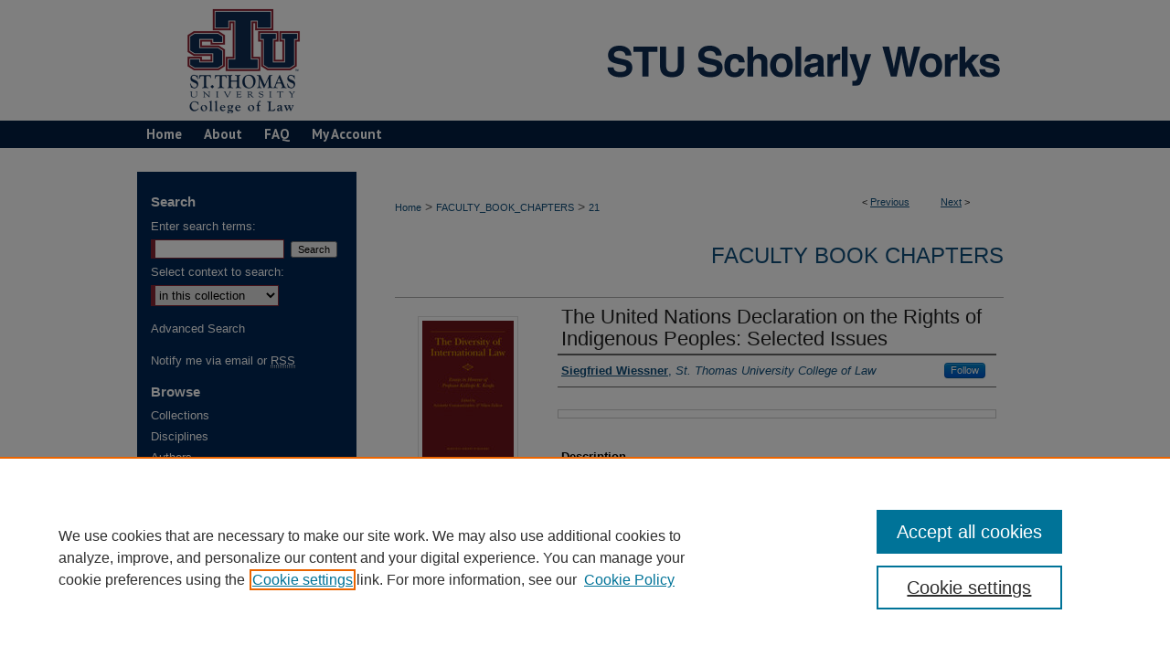

--- FILE ---
content_type: text/html; charset=UTF-8
request_url: https://scholarship.stu.edu/faculty_book_chapters/21/
body_size: 7392
content:

<!DOCTYPE html>
<html lang="en">
<head><!-- inj yui3-seed: --><script type='text/javascript' src='//cdnjs.cloudflare.com/ajax/libs/yui/3.6.0/yui/yui-min.js'></script><script type='text/javascript' src='//ajax.googleapis.com/ajax/libs/jquery/1.10.2/jquery.min.js'></script><!-- Adobe Analytics --><script type='text/javascript' src='https://assets.adobedtm.com/4a848ae9611a/d0e96722185b/launch-d525bb0064d8.min.js'></script><script type='text/javascript' src=/assets/nr_browser_production.js></script>

<!-- def.1 -->
<meta charset="utf-8">
<meta name="viewport" content="width=device-width">
<title>
"The United Nations Declaration on the Rights of Indigenous Peoples: Se" by Siegfried Wiessner
 </title>


<!-- FILE article_meta-tags.inc --><!-- FILE: /srv/sequoia/main/data/assets/site/article_meta-tags.inc -->
<meta itemprop="name" content="The United Nations Declaration on the Rights of Indigenous Peoples: Selected Issues">
<meta property="og:title" content="The United Nations Declaration on the Rights of Indigenous Peoples: Selected Issues">
<meta name="twitter:title" content="The United Nations Declaration on the Rights of Indigenous Peoples: Selected Issues">
<meta property="article:author" content="Siegfried Wiessner">
<meta name="author" content="Siegfried Wiessner">
<meta name="robots" content="noodp, noydir">
<meta name="description" content="Book: The Diversity of International Law: Essays in Honour of Kalliopi Koufa
This collection of essays pays homage to the multifarious and enduring work of Kalliopi K. Koufa, the first woman to become Professor of International Law in Greece. The volume brings together 37 contributions of renowned international law scholars from all over the world on a wide spectrum of important contemporary theoretical and practical issues. The essays reflect the multiple faces, the expanding scope and diversity of contemporary international law. Areas covered include the use of force, dispute settlement, international criminal law, international environmental law and, most notably, terrorism and human rights, areas on which the work of Professor Koufa in the United Nations and elsewhere has been particularly influential.">
<meta itemprop="description" content="Book: The Diversity of International Law: Essays in Honour of Kalliopi Koufa
This collection of essays pays homage to the multifarious and enduring work of Kalliopi K. Koufa, the first woman to become Professor of International Law in Greece. The volume brings together 37 contributions of renowned international law scholars from all over the world on a wide spectrum of important contemporary theoretical and practical issues. The essays reflect the multiple faces, the expanding scope and diversity of contemporary international law. Areas covered include the use of force, dispute settlement, international criminal law, international environmental law and, most notably, terrorism and human rights, areas on which the work of Professor Koufa in the United Nations and elsewhere has been particularly influential.">
<meta name="twitter:description" content="Book: The Diversity of International Law: Essays in Honour of Kalliopi Koufa
This collection of essays pays homage to the multifarious and enduring work of Kalliopi K. Koufa, the first woman to become Professor of International Law in Greece. The volume brings together 37 contributions of renowned international law scholars from all over the world on a wide spectrum of important contemporary theoretical and practical issues. The essays reflect the multiple faces, the expanding scope and diversity of contemporary international law. Areas covered include the use of force, dispute settlement, international criminal law, international environmental law and, most notably, terrorism and human rights, areas on which the work of Professor Koufa in the United Nations and elsewhere has been particularly influential.">
<meta property="og:description" content="Book: The Diversity of International Law: Essays in Honour of Kalliopi Koufa
This collection of essays pays homage to the multifarious and enduring work of Kalliopi K. Koufa, the first woman to become Professor of International Law in Greece. The volume brings together 37 contributions of renowned international law scholars from all over the world on a wide spectrum of important contemporary theoretical and practical issues. The essays reflect the multiple faces, the expanding scope and diversity of contemporary international law. Areas covered include the use of force, dispute settlement, international criminal law, international environmental law and, most notably, terrorism and human rights, areas on which the work of Professor Koufa in the United Nations and elsewhere has been particularly influential.">
<meta name="keywords" content="Kalliopi K. Koufa, international law, use of force, dispute settlement, international criminal law, international environmental law, terrorism and human rights">
<meta itemprop="image" content="https://scholarship.stu.edu/faculty_book_chapters/1026/preview.jpg">
<meta name="twitter:image:src" content="https://scholarship.stu.edu/faculty_book_chapters/1026/preview.jpg">
<meta property="og:image" content="https://scholarship.stu.edu/faculty_book_chapters/1026/preview.jpg">
<meta property="og:image:alt" content="Cover image for The United Nations Declaration on the Rights of Indigenous Peoples: Selected Issues">
<meta name="bepress_citation_isbn" content="978-90-47-44472-5">
<meta property="books:isbn" content="978-90-47-44472-5">
<meta name="bepress_citation_author" content="Wiessner, Siegfried">
<meta name="bepress_citation_author_institution" content="St. Thomas University College of Law">
<meta name="bepress_citation_title" content="The United Nations Declaration on the Rights of Indigenous Peoples: Selected Issues">
<meta name="bepress_citation_date" content="2009">
<!-- FILE: /srv/sequoia/main/data/assets/site/ir_download_link.inc -->
<!-- FILE: /srv/sequoia/main/data/assets/site/article_meta-tags.inc (cont) -->
<meta name="bepress_citation_abstract_html_url" content="https://scholarship.stu.edu/faculty_book_chapters/21">
<meta name="bepress_citation_publisher" content="Martinus Nijhoff Publishers">
<meta name="bepress_citation_online_date" content="2023/9/8">
<meta name="viewport" content="width=device-width">
<!-- Additional Twitter data -->
<meta name="twitter:card" content="summary">
<!-- Additional Open Graph data -->
<meta property="og:type" content="article">
<meta property="og:url" content="https://scholarship.stu.edu/faculty_book_chapters/21">
<meta property="og:site_name" content="STU Scholarly Works">




<!-- FILE: article_meta-tags.inc (cont) -->
<meta name="bepress_is_article_cover_page" content="1">


<!-- sh.1 -->
<link rel="stylesheet" href="/ir-style.css" type="text/css" media="screen">
<link rel="stylesheet" href="/ir-custom.css" type="text/css" media="screen">
<link rel="stylesheet" href="../ir-custom.css" type="text/css" media="screen">
<link rel="stylesheet" href="/assets/styles/ir-book.css" type="text/css" media="screen">
<link rel="stylesheet" href="/ir-local.css" type="text/css" media="screen">
<link rel="stylesheet" href="../ir-local.css" type="text/css" media="screen">
<link rel="stylesheet" href="/ir-print.css" type="text/css" media="print">
<link type="text/css" rel="stylesheet" href="/assets/floatbox/floatbox.css">
<link rel="alternate" type="application/rss+xml" title="Site Feed" href="/recent.rss">
<link rel="shortcut icon" href="/favicon.ico" type="image/x-icon">
<!--[if IE]>
<link rel="stylesheet" href="/ir-ie.css" type="text/css" media="screen">
<![endif]-->

<!-- JS -->
<script type="text/javascript" src="/assets/scripts/yui-init.pack.js"></script>
<script type="text/javascript" src="/assets/scripts/GalleryControlYUI.pack.js"></script>
<script type="text/javascript" src="/assets/scripts/BackMonitorYUI.pack.js"></script>
<script type="text/javascript" src="/assets/scripts/gallery-init.pack.js"></script>
<script type="text/javascript" src="/assets/footnoteLinks.js"></script>

<!-- end sh.1 -->




<script type="text/javascript">var pageData = {"page":{"environment":"prod","productName":"bpdg","language":"en","name":"ir_book:article","businessUnit":"els:rp:st"},"visitor":{}};</script>

</head>
<body id="geo-series">
<!-- FILE /srv/sequoia/main/data/scholarship.stu.edu/assets/header.pregen --><!-- FILE: /srv/sequoia/main/data/assets/site/mobile_nav.inc --><!--[if !IE]>-->
<script src="/assets/scripts/dc-mobile/dc-responsive-nav.js"></script>

<header id="mobile-nav" class="nav-down device-fixed-height" style="visibility: hidden;">
  
  
  <nav class="nav-collapse">
    <ul>
      <li class="menu-item active device-fixed-width"><a href="https://scholarship.stu.edu" title="Home" data-scroll >Home</a></li>
      <li class="menu-item device-fixed-width"><a href="https://scholarship.stu.edu/do/search/advanced/" title="Search" data-scroll ><i class="icon-search"></i> Search</a></li>
      <li class="menu-item device-fixed-width"><a href="https://scholarship.stu.edu/communities.html" title="Browse" data-scroll >Browse Collections</a></li>
      <li class="menu-item device-fixed-width"><a href="/cgi/myaccount.cgi?context=faculty_book_chapters" title="My Account" data-scroll >My Account</a></li>
      <li class="menu-item device-fixed-width"><a href="https://scholarship.stu.edu/about.html" title="About" data-scroll >About</a></li>
      <li class="menu-item device-fixed-width"><a href="https://network.bepress.com" title="Digital Commons Network" data-scroll ><img width="16" height="16" alt="DC Network" style="vertical-align:top;" src="/assets/md5images/8e240588cf8cd3a028768d4294acd7d3.png"> Digital Commons Network™</a></li>
    </ul>
  </nav>
</header>

<script src="/assets/scripts/dc-mobile/dc-mobile-nav.js"></script>
<!--<![endif]-->
<!-- FILE: /srv/sequoia/main/data/scholarship.stu.edu/assets/header.pregen (cont) -->



<div id="stu">
	<div id="container">
		<a href="#main" class="skiplink" accesskey="2" >Skip to main content</a>

					
			<div id="header">
				<a href="https://scholarship.stu.edu" id="banner_link" title="STU Scholarly Works" >
					<img id="banner_image" alt="STU Scholarly Works" width='980' height='132' src="/assets/md5images/a52d9845aee5fac540ccb3ae044714e6.png">
				</a>	
				
					<a href="https://www.stu.edu/law/" id="logo_link" title="St. Thomas University College of Law" >
						<img id="logo_image" alt="St. Thomas University College of Law" width='466' height='264' src="/assets/md5images/bec7e281201ce22ab6acf39722354c1e.png">
					</a>	
				
			</div>
					
			<div id="navigation">
				<!-- FILE: /srv/sequoia/main/data/assets/site/ir_navigation.inc --><div id="tabs" role="navigation" aria-label="Main"><ul><li id="tabone"><a href="https://scholarship.stu.edu" title="Home" ><span>Home</span></a></li><li id="tabtwo"><a href="https://scholarship.stu.edu/about.html" title="About" ><span>About</span></a></li><li id="tabthree"><a href="https://scholarship.stu.edu/faq.html" title="FAQ" ><span>FAQ</span></a></li><li id="tabfour"><a href="https://scholarship.stu.edu/cgi/myaccount.cgi?context=faculty_book_chapters" title="My Account" ><span>My Account</span></a></li></ul></div>


<!-- FILE: /srv/sequoia/main/data/scholarship.stu.edu/assets/header.pregen (cont) -->
			</div>
		

		<div id="wrapper">
			<div id="content">
				<div id="main" class="text">



<div id="ir-book" class="left">

<script type="text/javascript" src="/assets/floatbox/floatbox.js"></script>  
<!-- FILE: /srv/sequoia/main/data/assets/site/article_pager.inc -->

<div id="breadcrumb"><ul id="pager">

                
                 
<li>&lt; <a href="https://scholarship.stu.edu/faculty_book_chapters/6" class="ignore" >Previous</a></li>
        
        
        

                
                 
<li><a href="https://scholarship.stu.edu/faculty_book_chapters/43" class="ignore" >Next</a> &gt;</li>
        
        
        
<li>&nbsp;</li></ul><div class="crumbs"><!-- FILE: /srv/sequoia/main/data/assets/site/ir_breadcrumb.inc -->

<div class="crumbs" role="navigation" aria-label="Breadcrumb">
	<p>
	
	
			<a href="https://scholarship.stu.edu" class="ignore" >Home</a>
	
	
	
	
	
	
	
	
	
	
	 <span aria-hidden="true">&gt;</span> 
		<a href="https://scholarship.stu.edu/faculty_book_chapters" class="ignore" >FACULTY_BOOK_CHAPTERS</a>
	
	
	
	
	
	 <span aria-hidden="true">&gt;</span> 
		<a href="https://scholarship.stu.edu/faculty_book_chapters/21" class="ignore" aria-current="page" >21</a>
	
	
	
	</p>
</div>


<!-- FILE: /srv/sequoia/main/data/assets/site/article_pager.inc (cont) --></div>
</div>
<!-- FILE: /srv/sequoia/main/data/assets/site/ir_book/article/index.html (cont) -->
<!-- FILE: /srv/sequoia/main/data/assets/site/ir_book/article/article_info.inc --><!-- FILE: /srv/sequoia/main/data/assets/site/openurl.inc -->

























<!-- FILE: /srv/sequoia/main/data/assets/site/ir_book/article/article_info.inc (cont) -->
<!-- FILE: /srv/sequoia/main/data/assets/site/ir_download_link.inc -->









	
	
	
    
    
    
	
	
	
	
	
	

<!-- FILE: /srv/sequoia/main/data/assets/site/ir_book/article/article_info.inc (cont) -->
<!-- FILE: /srv/sequoia/main/data/assets/site/ir_book/article/ir_article_header.inc -->


<div id="series-header">
<!-- FILE: /srv/sequoia/main/data/assets/site/ir_book/ir_series_logo.inc -->



 





<!-- FILE: /srv/sequoia/main/data/assets/site/ir_book/article/ir_article_header.inc (cont) --><h2 id="series-title"><a href="https://scholarship.stu.edu/faculty_book_chapters" >Faculty Book Chapters</a></h2></div>
<div style="clear: both">&nbsp;</div>

<div id="sub">
<div id="alpha">
<div id="mbl-cover">
	
	
		<img src="https://scholarship.stu.edu/faculty_book_chapters/1026/thumbnail.jpg" alt="The United Nations Declaration on the Rights of Indigenous Peoples: Selected Issues" class="cover">
	
</div><!-- FILE: /srv/sequoia/main/data/assets/site/ir_book/article/article_info.inc (cont) --><div id='title' class='element'>
<h1>The United Nations Declaration on the Rights of Indigenous Peoples: Selected Issues</h1>
</div>
<div class='clear'></div>
<div id='authors' class='element'>
<h2 class='visually-hidden'>Authors</h2>
<p class="author"><a href='https://scholarship.stu.edu/do/search/?q=%28author%3A%22Siegfried%20Wiessner%22%20AND%20-bp_author_id%3A%5B%2A%20TO%20%2A%5D%29%20OR%20bp_author_id%3A%28%224ae168ee-c1fc-4505-8574-cef49c634584%22%29&start=0&context=25090069'><strong>Siegfried Wiessner</strong>, <em>St. Thomas University College of Law</em></a><a rel="nofollow" href="https://network.bepress.com/api/follow/subscribe?user=NzE5NDYyYzU4OTViYjRlNQ%3D%3D&amp;institution=NDcwZDg2MWUwNzlkODcwODZlMzk1MzkwZDE1NjEzZDE%3D&amp;format=html" data-follow-set="user:NzE5NDYyYzU4OTViYjRlNQ== institution:NDcwZDg2MWUwNzlkODcwODZlMzk1MzkwZDE1NjEzZDE=" title="Follow Siegfried Wiessner" class="btn followable">Follow</a><br />
</p></div>
<div class='clear'></div>
<div id='file_list' class='element'>
<h2 class="field-heading visually-hidden">Files</h2>
<div id="file-list">
</div><!-- file-list -->
</div>
<div class='clear'></div>
<div id='abstract' class='element'>
<h2 class='field-heading'>Description</h2>
<p><strong>Book: The Diversity of International Law: Essays in Honour of Kalliopi Koufa</strong></p>
<p>This collection of essays pays homage to the multifarious and enduring work of Kalliopi K. Koufa, the first woman to become Professor of International Law in Greece. The volume brings together 37 contributions of renowned international law scholars from all over the world on a wide spectrum of important contemporary theoretical and practical issues. The essays reflect the multiple faces, the expanding scope and diversity of contemporary international law. Areas covered include the use of force, dispute settlement, international criminal law, international environmental law and, most notably, terrorism and human rights, areas on which the work of Professor Koufa in the United Nations and elsewhere has been particularly influential.</p>
</div>
<div class='clear'></div>
<div id='identifier' class='element'>
<h2 class='field-heading'>ISBN</h2>
<p>978-90-47-44472-5</p>
</div>
<div class='clear'></div>
<div id='publication_date' class='element'>
<h2 class='field-heading'>Publication Date</h2>
<p>9-25-2009</p>
</div>
<div class='clear'></div>
<div id='publisher' class='element'>
<h2 class='field-heading'>Publisher</h2>
<p>Martinus Nijhoff Publishers</p>
</div>
<div class='clear'></div>
<div id='keywords' class='element'>
<h2 class='field-heading'>Keywords</h2>
<p>Kalliopi K. Koufa, international law, use of force, dispute settlement, international criminal law, international environmental law, terrorism and human rights</p>
</div>
<div class='clear'></div>
<div id='bp_categories' class='element'>
<h2 class='field-heading'>Disciplines</h2>
<p>Criminal Law | Dispute Resolution and Arbitration | Environmental Law | Human Rights Law | International Law | Law</p>
</div>
<div class='clear'></div>
<div id='recommended_citation' class='element'>
<h2 class='field-heading'>Recommended Citation</h2>
<!-- FILE: /srv/sequoia/main/data/assets/site/ir_book/ir_citation.inc --><p>
    Wiessner, Siegfried, "The United Nations Declaration on the Rights of Indigenous Peoples: Selected Issues" (2009). <em>Faculty Book Chapters</em>.  21.
    <br>
    
    
        https://scholarship.stu.edu/faculty_book_chapters/21
    
</p>
<!-- FILE: /srv/sequoia/main/data/assets/site/ir_book/article/article_info.inc (cont) --></div>
<div class='clear'></div>
</div>
    </div>
    <div id='beta_7-3'>
<!-- FILE: /srv/sequoia/main/data/assets/site/info_box_7_3.inc --><!-- FILE: /srv/sequoia/main/data/assets/site/openurl.inc -->

























<!-- FILE: /srv/sequoia/main/data/assets/site/info_box_7_3.inc (cont) -->
<!-- FILE: /srv/sequoia/main/data/assets/site/ir_download_link.inc -->









	
	
	
    
    
    
	
	
	
	
	
	

<!-- FILE: /srv/sequoia/main/data/assets/site/info_box_7_3.inc (cont) -->

	<!-- FILE: /srv/sequoia/main/data/assets/site/info_box_book_image.inc --><div id="cover-img" class="aside">
	<img src="https://scholarship.stu.edu/faculty_book_chapters/1026/thumbnail.jpg" alt="The United Nations Declaration on the Rights of Indigenous Peoples: Selected Issues" class="cover"> 
</div>
<!-- FILE: /srv/sequoia/main/data/assets/site/info_box_7_3.inc (cont) -->
	<!-- FILE: /srv/sequoia/main/data/assets/site/info_box_book_buy.inc -->
	<div id="buy-link" class="aside">
		<a id="buy-book" class="btn btn-small" href="https://brill.com/edcollbook/title/18005?language=en" target="_blank" ><span class="icon-shopping-cart" aria-hidden="true"></span> Buy this Book <span class="icon-external-link" role="img" aria-label="Opens in a new window"></span></a>
	</div>

<!-- FILE: /srv/sequoia/main/data/assets/site/info_box_7_3.inc (cont) -->


<!-- FILE: /srv/sequoia/main/data/assets/site/info_box_custom_upper.inc -->
<!-- FILE: /srv/sequoia/main/data/assets/site/info_box_7_3.inc (cont) -->
<!-- FILE: /srv/sequoia/main/data/assets/site/info_box_openurl.inc -->
<!-- FILE: /srv/sequoia/main/data/assets/site/info_box_7_3.inc (cont) -->

<!-- FILE: /srv/sequoia/main/data/assets/site/info_box_article_metrics.inc -->






<div id="article-stats" class="aside hidden">

    <p class="article-downloads-wrapper hidden"><span id="article-downloads"></span> DOWNLOADS</p>
    <p class="article-stats-date hidden">Since September 08, 2023</p>

    <p class="article-plum-metrics">
        <a href="https://plu.mx/plum/a/?repo_url=https://scholarship.stu.edu/faculty_book_chapters/21" class="plumx-plum-print-popup plum-bigben-theme" data-badge="true" data-hide-when-empty="true" ></a>
    </p>
</div>
<script type="text/javascript" src="//cdn.plu.mx/widget-popup.js"></script>





<!-- Article Download Counts -->
<script type="text/javascript" src="/assets/scripts/article-downloads.pack.js"></script>
<script type="text/javascript">
    insertDownloads(36025796);
</script>


<!-- Add border to Plum badge & download counts when visible -->
<script>
// bind to event when PlumX widget loads
jQuery('body').bind('plum:widget-load', function(e){
// if Plum badge is visible
  if (jQuery('.PlumX-Popup').length) {
// remove 'hidden' class
  jQuery('#article-stats').removeClass('hidden');
  jQuery('.article-stats-date').addClass('plum-border');
  }
});
// bind to event when page loads
jQuery(window).bind('load',function(e){
// if DC downloads are visible
  if (jQuery('#article-downloads').text().length > 0) {
// add border to aside
  jQuery('#article-stats').removeClass('hidden');
  }
});
</script>



<!-- Adobe Analytics: Download Click Tracker -->
<script>

$(function() {

  // Download button click event tracker for PDFs
  $(".aside.download-button").on("click", "a#pdf", function(event) {
    pageDataTracker.trackEvent('navigationClick', {
      link: {
          location: 'aside download-button',
          name: 'pdf'
      }
    });
  });

  // Download button click event tracker for native files
  $(".aside.download-button").on("click", "a#native", function(event) {
    pageDataTracker.trackEvent('navigationClick', {
        link: {
            location: 'aside download-button',
            name: 'native'
        }
     });
  });

});

</script>
<!-- FILE: /srv/sequoia/main/data/assets/site/info_box_7_3.inc (cont) -->



	<!-- FILE: /srv/sequoia/main/data/assets/site/info_box_disciplines.inc -->




	
		
	



<!-- FILE: /srv/sequoia/main/data/assets/site/info_box_7_3.inc (cont) -->

<!-- FILE: /srv/sequoia/main/data/assets/site/bookmark_widget.inc -->

<div id="share" class="aside">
<h2>Share</h2>
	
	<div class="a2a_kit a2a_kit_size_24 a2a_default_style">
    	<a class="a2a_button_facebook"></a>
    	<a class="a2a_button_linkedin"></a>
		<a class="a2a_button_whatsapp"></a>
		<a class="a2a_button_email"></a>
    	<a class="a2a_dd"></a>
    	<script async src="https://static.addtoany.com/menu/page.js"></script>
	</div>
</div>

<!-- FILE: /srv/sequoia/main/data/assets/site/info_box_7_3.inc (cont) -->
<!-- FILE: /srv/sequoia/main/data/assets/site/info_box_geolocate.inc --><!-- FILE: /srv/sequoia/main/data/assets/site/ir_geolocate_enabled_and_displayed.inc -->

<!-- FILE: /srv/sequoia/main/data/assets/site/info_box_geolocate.inc (cont) -->

<!-- FILE: /srv/sequoia/main/data/assets/site/info_box_7_3.inc (cont) -->

	<!-- FILE: /srv/sequoia/main/data/assets/site/zotero_coins.inc -->

<span class="Z3988" title="ctx_ver=Z39.88-2004&amp;rft_val_fmt=info%3Aofi%2Ffmt%3Akev%3Amtx%3Ajournal&amp;rft_id=https%3A%2F%2Fscholarship.stu.edu%2Ffaculty_book_chapters%2F21&amp;rft.atitle=The%20United%20Nations%20Declaration%20on%20the%20Rights%20of%20Indigenous%20Peoples%3A%20Selected%20Issues&amp;rft.aufirst=Siegfried&amp;rft.aulast=Wiessner&amp;rft.jtitle=Faculty%20Book%20Chapters&amp;rft.date=2009-09-25">COinS</span>
<!-- FILE: /srv/sequoia/main/data/assets/site/info_box_7_3.inc (cont) -->

<!-- FILE: /srv/sequoia/main/data/assets/site/info_box_custom_lower.inc -->
<!-- FILE: /srv/sequoia/main/data/assets/site/info_box_7_3.inc (cont) -->
<!-- FILE: /srv/sequoia/main/data/assets/site/ir_book/article/article_info.inc (cont) --></div>

<div class='clear'>&nbsp;</div>
<!-- FILE: /srv/sequoia/main/data/assets/site/ir_article_custom_fields.inc -->

<!-- FILE: /srv/sequoia/main/data/assets/site/ir_book/article/article_info.inc (cont) -->

<!-- FILE: /srv/sequoia/main/data/assets/site/ir_book/article/index.html (cont) -->
</div> <!-- Close ir-book container -->
<!-- FILE /srv/sequoia/main/data/assets/site/footer.pregen --></div>
	<div class="verticalalign">&nbsp;</div>
	<div class="clear">&nbsp;</div>

</div>

	<div id="sidebar" role="complementary">
	<!-- FILE: /srv/sequoia/main/data/assets/site/ir_sidebar_7_8.inc -->

	<!-- FILE: /srv/sequoia/main/data/assets/site/ir_sidebar_sort_sba.inc --><!-- FILE: /srv/sequoia/main/data/assets/site/ir_sidebar_custom_upper_7_8.inc -->

<!-- FILE: /srv/sequoia/main/data/assets/site/ir_sidebar_sort_sba.inc (cont) -->
<!-- FILE: /srv/sequoia/main/data/assets/site/ir_sidebar_search_7_8.inc --><h2>Search</h2>


	
<form method='get' action='https://scholarship.stu.edu/do/search/' id="sidebar-search">
	<label for="search" accesskey="4">
		Enter search terms:
	</label>
		<div>
			<span class="border">
				<input type="text" name='q' class="search" id="search">
			</span> 
			<input type="submit" value="Search" class="searchbutton" style="font-size:11px;">
		</div>
	<label for="context">
		Select context to search:
	</label> 
		<div>
			<span class="border">
				<select name="fq" id="context">
					
					
					
						<option value='virtual_ancestor_link:"https://scholarship.stu.edu/faculty_book_chapters"'>in this collection</option>
					
					
					<option value='virtual_ancestor_link:"https://scholarship.stu.edu"'>in this repository</option>
					<option value='virtual_ancestor_link:"http:/"'>across all repositories</option>
				</select>
			</span>
		</div>
</form>

<p class="advanced">
	
	
		<a href="https://scholarship.stu.edu/do/search/advanced/?fq=virtual_ancestor_link:%22https://scholarship.stu.edu/faculty_book_chapters%22" >
			Advanced Search
		</a>
	
</p>
<!-- FILE: /srv/sequoia/main/data/assets/site/ir_sidebar_sort_sba.inc (cont) -->
<!-- FILE: /srv/sequoia/main/data/assets/site/ir_sidebar_notify_7_8.inc -->


	<ul id="side-notify">
		<li class="notify">
			<a href="https://scholarship.stu.edu/faculty_book_chapters/announcements.html" title="Email or RSS Notifications" >
				Notify me via email or <acronym title="Really Simple Syndication">RSS</acronym>
			</a>
		</li>
	</ul>



<!-- FILE: /srv/sequoia/main/data/assets/site/urc_badge.inc -->






<!-- FILE: /srv/sequoia/main/data/assets/site/ir_sidebar_notify_7_8.inc (cont) -->

<!-- FILE: /srv/sequoia/main/data/assets/site/ir_sidebar_sort_sba.inc (cont) -->
<!-- FILE: /srv/sequoia/main/data/assets/site/ir_sidebar_custom_middle_7_8.inc --><!-- FILE: /srv/sequoia/main/data/assets/site/ir_sidebar_sort_sba.inc (cont) -->
<!-- FILE: /srv/sequoia/main/data/scholarship.stu.edu/assets/ir_sidebar_browse.inc --><h2>Browse</h2>
<ul id="side-browse">


<li class="collections"><a href="https://scholarship.stu.edu/communities.html" title="Browse by Collections" >Collections</a></li>
<li class="discipline-browser"><a href="https://scholarship.stu.edu/do/discipline_browser/disciplines" title="Browse by Disciplines" >Disciplines</a></li>
<li class="author"><a href="https://scholarship.stu.edu/authors.html" title="Browse by Author" >Authors</a></li>
<li class="browse-peer-review"><a href="https://scholarship.stu.edu/peer_review_list.html" title="Browse Journals" >Journals</a></li>



</ul>
<!-- FILE: /srv/sequoia/main/data/assets/site/ir_sidebar_sort_sba.inc (cont) -->
<!-- FILE: /srv/sequoia/main/data/assets/site/ir_sidebar_author_7_8.inc --><h2>Author Corner</h2>






	<ul id="side-author">
		<li class="faq">
			<a href="https://scholarship.stu.edu/faq.html" title="Author FAQ" >
				Author FAQ
			</a>
		</li>
		
		
		
	</ul>


<!-- FILE: /srv/sequoia/main/data/assets/site/ir_sidebar_sort_sba.inc (cont) -->
<!-- FILE: /srv/sequoia/main/data/assets/site/ir_sidebar_custom_lower_7_8.inc --><!-- FILE: /srv/sequoia/main/data/assets/site/ir_sidebar_homepage_links_7_8.inc -->

<!-- FILE: /srv/sequoia/main/data/assets/site/ir_sidebar_custom_lower_7_8.inc (cont) -->
	



<!-- FILE: /srv/sequoia/main/data/assets/site/ir_sidebar_sort_sba.inc (cont) -->
<!-- FILE: /srv/sequoia/main/data/assets/site/ir_sidebar_sw_links_7_8.inc -->

	
		
	


	<!-- FILE: /srv/sequoia/main/data/assets/site/ir_sidebar_sort_sba.inc (cont) -->

<!-- FILE: /srv/sequoia/main/data/assets/site/ir_sidebar_geolocate.inc --><!-- FILE: /srv/sequoia/main/data/assets/site/ir_geolocate_enabled_and_displayed.inc -->

<!-- FILE: /srv/sequoia/main/data/assets/site/ir_sidebar_geolocate.inc (cont) -->

<!-- FILE: /srv/sequoia/main/data/assets/site/ir_sidebar_sort_sba.inc (cont) -->
<!-- FILE: /srv/sequoia/main/data/assets/site/ir_sidebar_custom_lowest_7_8.inc -->


<!-- FILE: /srv/sequoia/main/data/assets/site/ir_sidebar_sort_sba.inc (cont) -->
<!-- FILE: /srv/sequoia/main/data/assets/site/ir_sidebar_7_8.inc (cont) -->

		



<!-- FILE: /srv/sequoia/main/data/assets/site/footer.pregen (cont) -->
	<div class="verticalalign">&nbsp;</div>
	</div>

</div>

<!-- FILE: /srv/sequoia/main/data/assets/site/ir_footer_content.inc --><div id="footer" role="contentinfo">
	
	
	<!-- FILE: /srv/sequoia/main/data/assets/site/ir_bepress_logo.inc --><div id="bepress">

<a href="https://www.elsevier.com/solutions/digital-commons" title="Elsevier - Digital Commons" >
	<em>Elsevier - Digital Commons</em>
</a>

</div>
<!-- FILE: /srv/sequoia/main/data/assets/site/ir_footer_content.inc (cont) -->
	<p>
		<a href="https://scholarship.stu.edu" title="Home page" accesskey="1" >Home</a> | 
		<a href="https://scholarship.stu.edu/about.html" title="About" >About</a> | 
		<a href="https://scholarship.stu.edu/faq.html" title="FAQ" >FAQ</a> | 
		<a href="/cgi/myaccount.cgi?context=faculty_book_chapters" title="My Account Page" accesskey="3" >My Account</a> | 
		<a href="https://scholarship.stu.edu/accessibility.html" title="Accessibility Statement" accesskey="0" >Accessibility Statement</a>
	</p>
	<p>
	
	
		<a class="secondary-link" href="https://www.elsevier.com/legal/privacy-policy" title="Privacy Policy" >Privacy</a>
	
		<a class="secondary-link" href="https://www.elsevier.com/legal/elsevier-website-terms-and-conditions" title="Copyright Policy" >Copyright</a>	
	</p> 
	
</div>

<!-- FILE: /srv/sequoia/main/data/assets/site/footer.pregen (cont) -->

</div>
</div>

<!-- FILE: /srv/sequoia/main/data/scholarship.stu.edu/assets/ir_analytics.inc --><!-- Google tag (gtag.js) -->

<script async src=https://www.googletagmanager.com/gtag/js?id=G-P2GDR5D8F6></script>

<script>

  window.dataLayer = window.dataLayer || [];

 function gtag(){dataLayer.push(arguments);}

 gtag('js', new Date());

  gtag('config', 'G-P2GDR5D8F6');

</script><!-- FILE: /srv/sequoia/main/data/assets/site/footer.pregen (cont) -->

<script type='text/javascript' src='/assets/scripts/bpbootstrap-20160726.pack.js'></script><script type='text/javascript'>BPBootstrap.init({appendCookie:''})</script></body></html>


--- FILE ---
content_type: text/css
request_url: https://scholarship.stu.edu/ir-local.css
body_size: 3569
content:
/* -----------------------------------------------
bepress IR local stylesheet.
Author:   Jami Wardlow
Version: Jan 2022
PLEASE SAVE THIS FILE LOCALLY!
----------------------------------------------- */

/* ---------------- Meta Elements ---------------- */

@import url('https://fonts.googleapis.com/css2?family=PT+Sans:wght@700&display=swap');

	/* --- Meta styles and background --- */

body {
	font: normal 14px/1.5 Arial, "Helvetica Neue", Helvetica, sans-serif;  /* should be medium except when fitting into a fixed container */
	color: #5b5b5b;
	background: #fff url(assets/md5images/c526e4596ea5cb18923524998db89859.gif) repeat-x left top;
}

#stu { background: url(assets/md5images/f37d99e7964dd69cf5eedf0e017dceb0.gif) repeat-x left bottom; }

/* ---------------- Header ---------------- */

#stu #header {
	position: relative;  /* needed for logo positioning */
	height: auto !important; /* !important overrides mbl styling */
}

#stu #banner_image {
	display: block; /* removes descender of inline element */
	width: 980px; /* not necessary if image is sized correctly */
	height: auto !important;  /* avoids warping improperly sized header image / SUP-19994 */
}

	/* --- Logo --- */

#stu #logo_image {
	position: absolute !important; /* !important overrides mbl styling */
	top: 0;
	left: 0;
	width: 23.77551% !important;  /* 205 / 980 */
	height: auto !important; /* !important avoids DC assigning incorrect height to logo image */
}

#stu #header a#banner_link:focus img,
#stu #header a#logo_link:focus img {
    outline: 2px dotted #98012e;
}

/* ---------------- Navigation ---------------- */

#stu #navigation { margin-bottom: 26px; }

#stu #navigation,
#stu #navigation #tabs {
	height: 30px;
	/*overflow: hidden; have seen issues with tabs extending below nav container */
	white-space: nowrap;
}

#stu #navigation #tabs,
#stu #navigation #tabs ul,
#stu #navigation #tabs ul li {
	padding: 0;
	margin: 0;
}

#stu #navigation #tabs,
#stu #navigation #tabs ul {
	display: flex;
	justify-content: flex-start;
	width: 100%;
}

#stu #navigation #tabs a {
	font: bold 15px 'PT Sans', sans-serif;
	display: block;
	/*width: auto !important; fixes "my account" not fitting in container on page load (does it tho?)*/
	height: 30px;
	line-height: 30px;
	color: #fff;
	background-color: transparent;
	padding: 0 12px;
	margin: 0;
	border: 0;
}

#stu #navigation #tabs a:hover,
#stu #navigation #tabs a:active,
#stu #navigation #tabs a:focus {
	text-decoration: underline;
}

#stu #navigation #tabs #tabone a { padding-left: 10px; }

/* ---------------- Sidebar ---------------- */

#stu #sidebar {
	background: #002755;
	padding-top: 24px;
	margin-bottom: 26px;
}

#stu #sidebar h2 {
	font: bold 15px Arial, "Helvetica Neue", Helvetica, sans-serif;
	color: #fff;
	background: transparent;
	padding: 0;
	margin: 0;
	border: none;
}

#stu #sidebar a {
	font: normal 13px Arial, "Helvetica Neue", Helvetica, sans-serif;
	color: #fff;
	text-decoration: none;
}

#stu #sidebar a:hover,
#stu #sidebar a:active,
#stu #sidebar a:focus {
	text-decoration: underline;
	background: #002755;
}

#stu #sidebar #sidebar-search label {
	font: normal 13px Arial, "Helvetica Neue", Helvetica, sans-serif;
	color: #fff;
}

#stu #sidebar #sidebar-search {
	margin-top: 8px;
	padding-left: 15px;
}

#stu #sidebar #sidebar-search span.border { background: transparent; }

.searchbutton { cursor: pointer; } /* best practice, should move to ir-layout.css */

/* ---------------- Main Content ---------------- */

/* this has been creating a gap on top of full-width homepage images. trying to figure out if it's actually necessary for any reason */
/* #stu #content { padding-top: 16px; } */

	/* Sticky Footer */

#stu #content { /* calculates 100% viewport height - (total heights of header, navigation and footer) */
	min-height: calc(100vh - 247px);
}
	/* --- Breadcrumbs --- */

#stu #main.text div.crumbs a:link,
#stu #main.text div.crumbs a:visited {
	text-decoration: none;
	color: #104e7b;
}

#stu #main.text div.crumbs a:hover,
#stu #main.text div.crumbs a:active,
#stu #main.text div.crumbs a:focus {
	text-decoration: underline;
	color: #000;
}

#stu #dcn-home > #homepage-intro { margin: 15px 0; }

 /* (is this even a thing anymore?) adds space under full-width main-content image 
#stu #home-page-banner { margin-bottom: 16px; }*/

	/* --- Headers --- */

#stu #dcn-home > h2 { font: bold 24px Arial, "Helvetica Neue", Helvetica, sans-serif; }

h3 {
	margin: 0;
	text-decoration: underline;
}

/* FF, IE, Chrome take parent element's color as text-decoration-color (black, usually) */
#dcn-home #cover-browse h3 { color: #104e7b; }

#stu #dcn-home #cover-browse h3 a {
	font: 400 17px/1.6 Arial, "Helvetica Neue", Helvetica, sans-serif;
	text-decoration: none;
}

#stu #dcn-home #cover-browse h3 a:hover,
#stu #dcn-home #cover-browse h3 a:focus,
#stu #dcn-home #cover-browse h3 a:active {
	text-decoration: underline;
}

/* --- front page buttons  ---*/

#stu #cover-browse #browse-by-buttons {
	width: 82%;
    display: flex;
    flex-flow: row wrap;
    justify-content: space-between;
}

#stu #cover-browse #browse-by-buttons .browse-container .browse-link h3 {
    text-decoration: none;
    background-image: none;
	margin: 10px 22px 0;
}

#stu #cover-browse #browse-by-buttons .browse-container {
    /*width: 21%;*/
    margin: 6px 0;
}

#stu #cover-browse #browse-by-buttons .browse-contents {
  /*border-radius: calc(15px + 5px); browse-link border radius + browse-link border width */ 
  /*width: calc(120px + 5px);  .browse-link width + .browse-link border width*/
}

#stu #cover-browse #browse-by-buttons .browse-link {
  background-color: #98012e;
  width: 164px;
  height: 164px;
  border-radius: 10px;
  border: 5px solid #fff; /* invisible default border to keep alignment */
  text-align: center;
  display: flex;
  flex-flow: column nowrap;
  justify-content: center;
}

/* Button icon settings */
#stu #cover-browse #browse-by-buttons .browse-link i {
  font-size: 69px; /* size of font icon */
  color: #fff;
}

/* Button icon settings - img files */
#stu #cover-browse #browse-by-buttons .browse-link img {
  max-width: 45px; /* size of icon */
  height: auto;
  align-self: center;
  vertical-align: middle;
  padding-top: 8px;
}

/* Button text settings */
#stu #cover-browse #browse-by-buttons .browse-link h3 {
  font: normal 16px/1.4 Arial, "Helvetica Neue", Helvetica, sans-serif;
  text-align: center;
  color: #fff;
  padding-left: 0px;
  margin-top: 10px;
}

/* Hover/focus behavior for button outline */
#stu #cover-browse #browse-by-buttons a:hover > .browse-link,
#stu #cover-browse #browse-by-buttons a:focus > .browse-link,
#stu #cover-browse #browse-by-buttons a:active > .browse-link {
  border: 5px solid #002755;
  border-radius: 7px;
  transition: border .2s;
}

#stu #cover-browse #browse-by-buttons a {
  text-decoration: none;
}

#stu #cover-browse #browse-by-buttons a:hover > h3,
#stu #cover-browse #browse-by-buttons a:focus > h3,
#stu #cover-browse #browse-by-buttons a:active > h3 {
  text-decoration: underline;
  text-decoration-color: white;
}

/* Overruling some of Google's default icon font styling */
#stu #cover-browse #browse-by-buttons .browse-link .material-icons {
  font-family: 'Material Icons';
  font-weight: normal;
  font-style: normal;
  white-space: nowrap;
  line-height: 1em;
  font-size: 50px;
}

	/* --- Links --- */

#stu #main.text a:link,
#stu #main.text a:visited {
	color: #104e7b; /* declared for #network-icon text */
}

#stu #main.text a:hover,
#stu #main.text a:active,
#stu #main.text a:focus {
	color: #000;
	text-decoration: underline;
}

	/* PotD / Top DL widgets */

#stu #dcn-home .box.aag h2,
#stu #dcn-home .box.potd h2 {
	font: bold 18px Arial, "Helvetica Neue", Helvetica, sans-serif;
	width: 267px;
	border-bottom: 1px solid #d6d6d6;
	margin: 0;
}

#stu #main.text .box a:link,
#stu #main.text .box a:visited {
	background: none;
	font: bold 12px Arial, "Helvetica Neue", Helvetica, sans-serif;
	text-decoration: none;
	border-bottom: 1px solid #d6d6d6;
}

#stu #main.text .box a:hover,
#stu #main.text .box a:active,
#stu #main.text .box a:focus {
	text-decoration: underline;
}

	/* article-level text // default values 12px/13px */

#alpha .element p, #custom-fields .element p { font-size: 13px; }

#alpha .element h4, #custom-fields .element h4 { font-size: 14px; }

/* ---------------- Footer ---------------- */

#stu #footer,
#stu #bepress a {
	height: 85px;
	background-color: #002755;
}

#bepress a:focus { outline: 2px dotted #98012e; }

#stu #footer p,
#stu #footer p a {
	font: normal 12px/2 Arial, "Helvetica Neue", Helvetica, sans-serif;
	color: #fff;
	text-decoration: none;
}

/* #stu #footer p:first-of-type { padding-top: ##px; } */

#stu #footer p a:hover,
#stu #footer p a:active,
#stu #footer p a:focus {
	text-decoration: underline;
}

/* ---------------- Miscellaneous fixes ---------------- */

	/* --- Advanced Search --- */

.legacy #stu #wrapper {	background-image: none; }

	/* Remove gap under search pages for full-width footers */

.legacy #stu #wrapper:after { content: none; }

	/* --- Browse Authors accessibility fix (CSFR-2684) --- */

#stu #main.text .authorbrowser p.letters a:hover,
#stu #main.text .authorbrowser p.letters a:focus {
   background: url(/assets/azMe.jpg) bottom center no-repeat;
   color: #fff;
}

#stu .text #myaccount thead tr th { color: #000; }

/* ---------------- Mobile ---------------- */

.mbl #stu #header,
.mbl #stu #header a#banner_link img,
.mbl #stu #navigation {
	width: 100% !important;
}

.mbl #stu #header #logo_image {
	position: absolute !important; /* !important overrides mbl styling */
	top: 0;
	left: 0;
	width: 23.7551% !important;  /* 205 / 980 */
	height: auto !important; /* !important avoids DC assigning incorrect height to logo image */
}

	/* fixes invisible space above header */

header#mobile-nav { 
    font-size: 0;
    line-height: 0;
}

	/* fixes bullet underline for Browse Research and Scholarship links */

.mbl #main #cover-browse h3 { text-decoration: none; }

	/* stacks headings and spans in .box */

.mbl #stu #dcn-home .box.aag h2,
.mbl #stu #dcn-home .box.potd h2 {
	width: 100%;
}
	
.mbl #dcn-home .box.aag span,
.mbl #dcn-home .box.potd span {
    display: block;
}

.mbl #stu #sidebar { background: #002755 !important; }

	/* homepage buttons */

.mbl #stu #cover-browse #browse-by-buttons h3:before {
    content: none;
}

.mbl #stu #cover-browse #browse-by-buttons {
    margin-top: 0px;
}

.mbl #stu #cover-browse #browse-by-buttons * {
    font-size: 14px;
    padding: 0px !important;
    margin: 0px !important;
    text-indent: 0px !important;
}

.mbl #stu #cover-browse #browse-by-buttons img {
    max-width: 45px !important;
    padding-top: 5px;
}

.mbl #stu #cover-browse #browse-by-buttons * {
    font-size: 14px;
}

@media only screen and (max-width: 767px) {

  #stu #cover-browse #browse-by-buttons {
    padding-left: 16px;
    margin-left: -10px;
   }

  #stu #cover-browse #browse-by-buttons .browse-container {
    width: 60%;
   }

  #stu #cover-browse #browse-by-buttons .browse-link {
    padding: 4px;
   }

  #stu #cover-browse #browse-by-buttons .browse-link h3 {
    text-decoration: underline;
    background-image: none;
    margin-top: 10px;
    font-size: 14px;
   }

  #stu #cover-browse #browse-by-buttons .browse-link h3:before {
  	content: none;
   }

  #stu #cover-browse #browse-by-buttons .browse-link i {
    background-image: none;
   }

  #stu #cover-browse #browse-by-buttons .browse-link img {
  	max-width: 45px;
  	align-self: center;
   }
}
